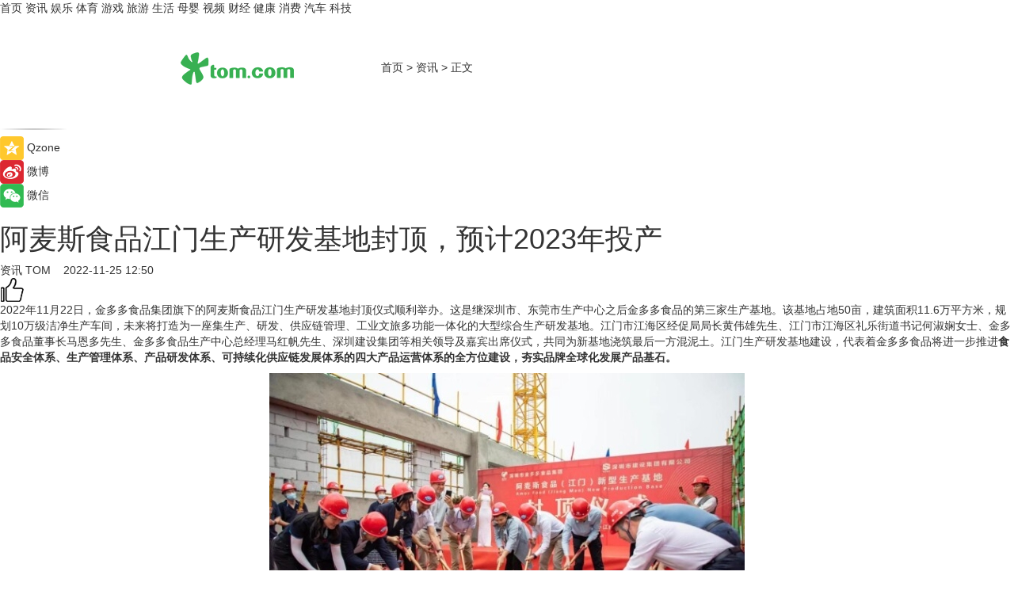

--- FILE ---
content_type: text/html
request_url: https://news.tom.com/202211/4662461579.html
body_size: 10089
content:
<!DOCTYPE html>
<html xmlns="http://www.w3.org/1999/xhtml"  lang="zh-CN" >

<!-- openCMs sreach -->
<head>
    <meta http-equiv="Content-Type" content="text/html; charset=UTF-8">
	<meta name="viewport" content="width=device-width, initial-scale=1.0">
    <meta http-equiv="X-UA-Compatible" content="IE=edge,chrome=1" >
	<meta name="referrer" content="unsafe-url" />
	<meta name="robots" content="index, follow">
   
    <title> 阿麦斯食品江门生产研发基地封顶，预计2023年投产_TOM资讯</title><meta name="Description" content="2022年11月22日，金多多食品集团旗下的阿麦斯食品江门生产研发基地封顶仪式顺利举办。">
        <meta name="keywords" content="阿麦斯食品,金多多食品集团,糖果食品,糖果品牌,金多多最新消息">
        <meta name="Imageurl" content="">
        <meta property="og:type" content="article"/>
        <meta property="og:title" content=" 阿麦斯食品江门生产研发基地封顶，预计2023年投产"/>
        <meta property="og:description" content="2022年11月22日，金多多食品集团旗下的阿麦斯食品江门生产研发基地封顶仪式顺利举办。"/>
        <meta property="og:image" content=""/>
        <meta property="og:url" content="https://news.tom.com/202211/4662461579.html"/>
        <meta property="og:release_date" content="2022-11-25 12:50"/>
    <link rel="canonical" href="https://news.tom.com/202211/4662461579.html"/>
	<meta name="applicable-device" content="pc,mobile">
	
    <!--加载图标-->
	   	 <link href="https://www.tom.com/system/modules/my.opencms.news/resources/tom/bootstrap/css/bootstrap.min.css" rel="stylesheet" type="text/css">
   	  <link href="//www.tom.com/system/modules/my.opencms.news/resources/pc/css/newcontent_auto3.css?v=5" rel="stylesheet" type="text/css">
   
	
</head>
<body>
<input  type="hidden"  value ="0" id="sltop"/>
<input  type="hidden"  value ="1181" id="jsonid"/>
<input  type="hidden"  value="/news/" id="category">
<div class="index_nav">
   <div class="index_nav_child">
<div class="index_nav_left">
<a href="//www.tom.com" title="TOM首页" id="shouye">首页</a>
<a href="//news.tom.com" title="TOM资讯" id="news">资讯</a>
<!--
<a href="//lookin.tom.com/" title="LOOKin" id="LOOKin">LOOKin</a>
-->
<a href="//ent.tom.com" title="TOM娱乐" id="ent" >娱乐</a>
<a href="//sports.tom.com" title="TOM体育" id="sports">体育</a>
<!--<a href="//star.tom.com" title="TOM明星" id="gossip">明星</a>-->
<!--<a href="//fashion.tom.com" title="TOM时尚" id="fashion">时尚</a>-->
<a href="//game.tom.cn" title="TOM游戏" target="_blank" id="game">游戏</a>
<a href="//travel.tom.com" id="travel" title="TOM旅游">旅游</a>
<a href="//life.tom.com" title="TOM生活" id="life">生活</a>
<a href="//baby.tom.com" title="TOM母婴" id="baby">母婴</a>
<!--<a href="//marketing.tom.com" title="TOM营销" id="marketing">营销</a>-->
<!--<a href="//vip.tom.com" title="TOM邮箱" id="mail" target="_blank">邮箱</a>-->
<!--<a href="//biz.tom.com" id="biz" title="TOM商业">商业</a>-->
<a href="//v.tom.com" id="tv" target="_blank" title="TOM视频">视频</a>
<a href="//finance.tom.com" id="finance" title="TOM财经">财经</a>
<a href="//health.tom.com" id="health" title="TOM健康">健康</a>
<!--
<a href="//joke.tom.com" id="joke" title="TOM段子">段子</a>
-->
<a href="//xiaofei.tom.com" title="TOM消费" id="xiaofei">消费</a>
<a href="//car.tom.com" title="TOM汽车" id="car">汽车</a>
<!--<a href="//www.ule.com" title="TOM购物" target="_blank">购物</a>-->
<a href="//tech.tom.com" title="TOM科技" id="tech">科技</a>
</div>
</div>
</div>
<div class="content_nav" id="content_nav">
    <div class="content_nav_box">
        <!--二维码-->
        <div id="qrcode" style="width:200px;height:200px;position:fixed;left:50%;top:50%; display:none;margin-left:-100px;margin-top:-100px;">aaa</div>
        <a class="back_arrow" id="back_arrow" href="javascript:history.back(-1)"><img src="https://www.tom.com/system/modules/my.opencms.news/resources/pc/pic/back_arow.png" alt></a>
        <a class="back_hot" id="back_hot" href="javascript:history.back(-1)"><img src="https://www.tom.com/system/modules/my.opencms.news/resources/pc/pic/tom_back.png" alt></a>
        <span class="tom_pc_logo"  href="https://www.tom.com"><img src="https://www.tom.com/system/modules/my.opencms.news/resources/pc/pic/tom_pc_logo.png" alt="logo"></span>
        <span class="tom_com_logo"><a href="https://www.tom.com/index2.html"> <img src="https://www.tom.com/system/modules/my.opencms.news/resources/tom/tomLogo1.png" alt="logo" ></a></span>
        <img class="tom_share" data-toggle="modal" data-target=".bs-example-modal-lg" src="//www.tom.com/system/modules/my.opencms.news/resources/pc/pic/tom_share.png" style="display: none;" alt>
		<a class="nav_left01" href="https://www.tom.com" title="网站首页" target="_blank">首页</a>
		<span class="nav_left01">&gt</span>
        <a class="nav_left01" href="https://news.tom.com" title="TOM资讯" target="_blank">资讯</a>
        <span class="nav_left01">&gt</span>
        <span class="nav_left01">正文</span>
        <span class="share_btn" name="sharebtn"  id="sharebtn" onclick="shareopen()"><img src="//www.tom.com/system/modules/my.opencms.news/resources/pc/pic/share_btn.png" alt></span>
        <div class="right_search_box" style="display:none;">
            <input value="">
            <span class="search_box_btn"><img src="//www.tom.com/system/modules/my.opencms.news/resources/pc/pic/search_btn_icon.png" alt></span>
        </div>
    </div>
</div>
<div class="wxAlert" style="display:none;z-index:9999;padding: 15px;border-radius: 3px; width:240px;height:67px;background:rgba(19,23,31,0.8);position:fixed;top:50%;left:50%;margin-top:-33.5px;margin-left:-120px;font-size:13px;color:#fff;">
    <img style="width:10px;height:9.5px;position:absolute;top:5px;right:5px;" src="https://www.tom.com/system/modules/my.opencms.news/resources/pc/pic/wx_close.png" alt>
    点击下方菜单栏  “ <img src="https://www.tom.com/system/modules/my.opencms.news/resources/shareios3.png" class="sharicoimg"  style="width: 27px; height: 27px;vertical-align: middle;" alt> ” 选择 “分享”， 把好文章分享出去!
</div>


<!-- 微信提示 -->
<div class="modal fade " id="wxmyModal" tabindex="-1" role="dialog" aria-labelledby="wxmyModalLabel" aria-hidden="true" >
    <div class="modal-dialog" >
        <img src="https://www.tom.com/system/modules/my.opencms.news/resources/shareios2.png" style="right: 0; float: right; width: 94px;margin-top:30px; margin-right:18px" alt>

        <div class="modal-content amodal-content" style="top: 250px; border:0px; width: 240px;height: 86px;left: 50%; margin-top: -33.5px;margin-left: -120px;font-size: 15px;color: rgb(255, 255, 255);background:rgba(19,23,31,0.8);padding: 4px;box-sizing: content-box;" >
            <button type="button" class="close closea" data-dismiss="modal" aria-hidden="true"  style="color: #fff;font-weight: normal; opacity: 1;">
                &times;
            </button>

            <div class="modal-body" style="padding-top:25px; text-align: center;">
                请点击右上角选择分享，把好文章分享出去
            </div>

        </div>
    </div>
</div>
<!--分享模态框-->
<div class="modal tomShare_modal fade bs-example-modal-lg tomShare_modalbs" tabindex="-1" role="dialog" aria-labelledby="myLargeModalLabel">
    <div style="margin:0;" class="modal-dialog modal-lg" role="document">
        <div class="modal-content">
            <div style="font-size:12px;" class="row text-center tomShare_modalbshe">
                <div data-dismiss="modal" class="col-xs-3"  id="pyq">
                    <img src="https://www.tom.com/system/modules/my.opencms.news/resources/pc/pic/tom_pyq.png" alt>
                    <div style="margin-top: 6px;" class="row">
                        <div class="col-xs-12">朋友圈</div>
                    </div>
                </div>
                <div data-dismiss="modal" class="col-xs-3"  id="wx">
                    <img  src="https://www.tom.com/system/modules/my.opencms.news/resources/pc/pic/tom_wechat.png" alt>
                    <div style="margin-top: 6px;" class="row">
                        <div class="col-xs-12">微信好友</div>
                    </div>
                </div>
                <div data-dismiss="modal" class="col-xs-3" id="qzone" onclick="shareToQzone()">
                    <img  src="//www.tom.com/system/modules/my.opencms.news/resources/pc/pic/tom_space.png" alt >
                    <div style="margin-top: 6px;" class="row">
                        <div class="col-xs-12">QQ空间</div>
                    </div>
                </div>
                <div data-dismiss="modal" class="col-xs-3" id="qq" onclick="shareToQQ()">
                    <img  src="https://www.tom.com/system/modules/my.opencms.news/resources/pc/pic/tom_qq1.png" alt>
                    <div style="margin-top: 6px;" class="row">
                        <div class="col-xs-12">QQ</div>
                    </div>
                </div>
            </div>
            <div style="" class="row">
                <div data-dismiss="modal" style="" class="col-xs-12 text-center tomShare_modalfb">
                    取消
                </div>
            </div>
        </div>
    </div>
</div>
<!--文章内容部分-->
<div class="content_body_box">
    <div class="content_body_left" id="content_body_left">
        <div class="scan_box">
            <div class="scan_box_text"></div>
            <div class="scan_box_img" id="scan_box_img"></div>
        </div>
        <div class="left_line"><img src="https://www.tom.com/system/modules/my.opencms.news/resources/pc/pic/left_line.png" alt></div>
        <div class="kongjian_share">
            <span class="kongjian_share_img"><img src="https://www.tom.com/system/modules/my.opencms.news/resources/pc/pic/kongjian_share.png" alt></span>
            <span class="kongjian_share_text">Qzone</span>
        </div>
        <div class="weibo_share">
            <span class="weibo_share_img"><img src="https://www.tom.com/system/modules/my.opencms.news/resources/pc/pic/weibo_share.png" alt></span>
            <span class="weibo_share_text">微博</span>
        </div>
        <div class="weixin_share">
            <span class="weixin_share_img"><img src="https://www.tom.com/system/modules/my.opencms.news/resources/pc/pic/weixin_share.png" alt></span>
            <span class="weixin_share_text">微信</span>
            <span class="weixin_share_scan" id="weixin_share_scan">
				</span>
        </div>
    </div>
    <div class="content_body_center" id="content_body_center">
        <div class="content_news_box">
            <h1 class="news_box_title news_box_title1"> 阿麦斯食品江门生产研发基地封顶，预计2023年投产</h1>

                <!-- 写下想法弹出框 -->
                <div id="alert_share" style="display:none;border-color:rgba(66,66,66,0.1);background-color:#fff;box-shadow: 4px 7px 9px -8px rgb(66,66,66);color:#000000;" class="alert alert-success alert-dismissable fade in">
                    <button style="top: -13px;right: -26px;outline: 0;" type="button" class="close" aria-hidden="true">
                        &times;
                    </button>
                    <img style="width:14px;height:14px;" src="https://www.tom.com/system/modules/my.opencms.news/resources/pc/pic/tom_check.png" alt >
                    <strong>为推荐给更多人</strong>
                    <strong data-toggle="modal"  class="setdata" data-target=".bs-example-modal-lg" style="color:#31ba52;" >分享写下你的想法></strong>
                </div>
				
				  
				<div class="news_box_inforlinre">
				<div class="news_box_inforlinreab"></div>
                <div class="news_box_infor">
				<span class="formtag">资讯</span>
				 <span class="infor_from infor_froma">

								<a class="infor_from_a" href="/sourcelink.html?linkfrom=http://www.tom.com"  target="_blank"            rel="nofollow">
											TOM  &nbsp;&nbsp;</a>
									</span>
						<span class="infor_time">
							2022-11-25 12:50</span>
                   
                    <!--点赞新样式-->
                     	<div class="tom_fabulous tom_fabulousa">
                        <div class="tom_fabulousdiv" id="m_like">
                            <img class="tom_fabulousimg" src="https://www.tom.com/system/modules/my.opencms.news/resources/tom/phone_noclick.png" alt ><span class="tom_fabulousspan" id="num"></span>
                        </div>

                    </div>
                </div>
                <div class="news_box_text">
                    <html>
 <head></head>
 <body>
  <p>2022年11月22日，金多多食品集团旗下的阿麦斯食品江门生产研发基地封顶仪式顺利举办。这是继深圳市、东莞市生产中心之后金多多食品的第三家生产基地。该基地占地50亩，建筑面积11.6万平方米，规划10万级洁净生产车间，未来将打造为一座集生产、研发、供应链管理、工业文旅多功能一体化的大型综合生产研发基地。江门市江海区经促局局长黄伟雄先生、江门市江海区礼乐街道书记何淑娴女士、金多多食品董事长马恩多先生、金多多食品生产中心总经理马红帆先生、深圳建设集团等相关领导及嘉宾出席仪式，共同为新基地浇筑最后一方混泥土。江门生产研发基地建设，代表着金多多食品将进一步推进<strong>食品安全体系、生产管理体系、产品研发体系、可持续化供应链发展体系的四大产品运营体系的全方位建设，夯实品牌全球化发展产品基石。</strong></p> 
  <center>
   <img src="https://imgs.tom.com/whyz/202211//4662461579/CONTENTb6629d0f9b719c97.jpeg" alt=" 阿麦斯食品江门生产研发基地封顶，预计2023年投产" border="0">
  </center> 
  <p><strong>金多多食品生产中心</strong>总经理马红帆先生就基地封顶仪式致欢迎辞，对项目背后政府、合作伙伴、同事的支持与付出深表感谢，并对基地建设理念与未来规划介绍道：“江门研发生产基地在环保设计、动线设计、生态环境设计多方面全面践行‘绿色基地’的理念。在建设新项目生产基地时，将海绵城市建设要求纳入工程设计及施工中，高效规划排水源头及交通动线，从而实现蓄排结合的设计理念；并通过绿色园林、建筑道路协调的理念，创新性应用空间结构；后期江门基地还将通过建立能源数据库，实现运维数据管控及追溯。”</p> 
  <center>
   <img src="https://imgs.tom.com/whyz/202211//4662461579/CONTENT071ccc4a1f192902.jpeg" alt=" 阿麦斯食品江门生产研发基地封顶，预计2023年投产" border="0">
  </center> 
  <p style="text-align: center;">金多多食品生产中心总经理马红帆先生致欢迎辞</p> 
  <p style="text-align: center;">&nbsp;</p> 
  <p>江门市江海区经促局局长黄伟雄先生对项目封顶表示祝贺：“十四五规划将江门定义为现代农业与食品等的四大战略性支柱产业，也是安全应急与环保等四大战略新兴产业的核心城市。阿麦斯食品研发生产基地落户江门，与礼乐食品产业园的发展是一个相互促进相得益彰的大好事。”</p> 
  <center>
   <img src="https://imgs.tom.com/whyz/202211//4662461579/CONTENT0506f9b22c2540d0.jpeg" alt=" 阿麦斯食品江门生产研发基地封顶，预计2023年投产" border="0">
  </center> 
  <p>江门市江海区礼乐街道书记何淑娴女士就基地建设与区域发展谈及:“随着深茂铁路、中江高速等交通枢纽工程加快推进，辖区交通路网外联内畅，礼乐的区位优势将进一步转化为发展的优势。阿麦斯食品作为中国创意糖果龙头企业，今天顺利封顶既是我们街道认真贯彻落实市委六大工程、区委五大行动的重大举措，也是落实区委区政府关于促投资稳增长的重要成果。”</p> 
  <center>
   <img src="https://imgs.tom.com/whyz/202211//4662461579/CONTENT94efe076b8ccd6d9.jpeg" alt=" 阿麦斯食品江门生产研发基地封顶，预计2023年投产" border="0">
  </center> 
  <p>金多多食品董事长马恩多先生为本次封顶仪式于集团的战略发展意义致辞表示：“金多多秉持‘做世界的甜蜜使者’的使命，坚持长期主义、聚焦产品创新，并通过全球渠道力布局与本土化品牌力打造，成长为一家国际化的多品牌运营管理集团。江门基地的诞生为金多多食品搭建科学、全面的产品运营体系、持续性的产品创新力扮演举足轻重的作用，为实现中国糖果品牌全球化发展持续创造价值，助力中国品牌真正拥有世界基因。”</p> 
  <center>
   <img src="https://imgs.tom.com/whyz/202211//4662461579/CONTENT363a56ee28eb605f.jpeg" alt=" 阿麦斯食品江门生产研发基地封顶，预计2023年投产" border="0">
  </center> 
  <p style="text-align: center;">金多多食品董事长马恩多先生就基地战略发展意义致辞</p> 
  <p style="text-align: center;">&nbsp;</p> 
  <p>金多多食品是一家集<strong>糖果食品</strong>研发生产、进出口贸易、品牌营销为一体的全球化企业，通过打造国际国内双循环、线上线下相融合的运营模式，已成为中国糖果出口龙头企业，旗下拥有创意糖果品牌Amos阿麦斯、营养糖果专家品牌Biobor贝欧宝、高端功能薄荷糖品牌blink冰力克，拥有HACCP食品出口认证、欧盟BRC-A级认证工厂、ISO食品安全质量认证体系的三大世界出口食品认证矩阵，被业内称为拥有“世界护照”的企业。金多多旗下产品覆盖中国、美国、加拿大、日本、澳洲、德国、法国、东南亚等五十多个国家和地区，并直供Wal-mart、Sam's、Costco、Walgreens,Woolworth's、屈臣氏、全家等世界各国头部连锁商超，是美国、日本等主流市场颇具影响力的中国糖果品牌，也是天猫、京东、抖音、国际亚马逊等线上平台热销产品。</p> 
  <p>&nbsp;</p>
 </body>
</html><!--增加原创提示-->
					<span id="adright" style="color: #ffffff;display:none">0</span>
                </div>
				</div>
				<div class="news_box_banner_pc1" style="margin-top: 10px;margin-bottom: 20px;">
					<a class="a_img_border" href="//game.tom.com?pop=1"  rel="nofollow"  ><img src="https://www.tom.com/system/modules/my.opencms.news/resources/pc/pic/banner/tem_pc1.jpg" alt/>
					<div class="guanggao">
						广告
					</div>
					</a>
				</div>
				
                <div class="news_box_operation">
				  <div class="news_box_report news_box_reporta"><a href="https://www.tom.com/partner/jubao.html" target="_blank" rel="nofollow">举报</a></div>
					 	<span class="infor_author">责任编辑：
							WY-BD</span>
                  
                    <div style="margin-top: 50px;text-align: center;">
                        <div style="display: inline-block;" id="pc_like">
                            <img src="https://www.tom.com/system/modules/my.opencms.news/resources/pc/pic/pc_noclick.png"   alt >
                            <p style="margin-top: 10px;" id="num"></p>
                        </div>
                    </div>
                </div>
				  <div class="news_box_operation_mhead" >
				  
				  </div>
                <div class="news_box_operation_m" style="text-align:right;font-size:13px;color:#666666;margin-bottom:20px;">
                    责任编辑：
                    WY-BD<!--<div style="margin-top: 40px;text-align: center;">
                        <div style="display: inline-block; border: 1px solid #c5c5c5; border-radius: 51px; padding: 5px; min-width: 134px; font-size: 16px; cursor: pointer; color: #4f5054;" id="m_like">
                            <img style="vertical-align: middle;width: 20px;" src="//www.tom.com/system/modules/my.opencms.news/resources/tom/phone_noclick.png"><span style="margin-top: 10px;vertical-align: middle;padding-left: 5px;" id="num">赞</span>
                        </div>

                    </div>-->

                </div>
            <!-- app分享-->
            <div class="news_box_share" id="news_box_share">
                <div id="sharetxt" class="share_title" >
                    <span>————</span>&nbsp;&nbsp;&nbsp;&nbsp;分享到&nbsp;&nbsp;&nbsp;&nbsp;<span>————</span>
                </div>
                <div id="sharebtn4" class="contect_share">
                    <div class="share_platform">
                        <div class="share_weixin"><a id="wx" onclick="shareToWx()">
                            <div><img src="https://www.tom.com/system/modules/my.opencms.news/resources/pc/pic/weixin3.png"></div>
                            <div class="share_text">微信好友</div>
                        </a>
                        </div>
                        <div class="share_quan"><a id="pyq" onclick="shareToWxpyq()">
                            <div><img src="https://www.tom.com/system/modules/my.opencms.news/resources/pc/pic/quan3.png"></div>
                            <div class="share_text">朋友圈</div>
                        </a>
                        </div>
                        <div class="share_qq"><a id="qq" onclick="shareToQQ()">
                            <div><img src="https://www.tom.com/system/modules/my.opencms.news/resources/pc/pic/QQ3.png"></div>
                            <div class="share_text">QQ好友</div>
                        </a>
                        </div>
                        <div class="share_kongjian"><a id="qzone" onclick="shareToQzone()">
                            <div><img src="https://www.tom.com/system/modules/my.opencms.news/resources/pc/pic/kongjian3.png"></div>
                            <div class="share_text">QQ空间</div>
                        </a>
                        </div>
                        <script id="app" type="text/javascript"></script>
                    </div>
                </div>
            </div>
            <div class="news_box_banner_pc"></div>
        </div>
		
		  <div class="news_box_banner_phone">
       
    </div>
		
			
		<div class="shoujiline"></div>
		<div class="shouji">
			<div class="pic_news_title">
				<span class="mrelation_titlespanicom">&nbsp;</span>
				<span class="mrelation_titlespan">相关推荐</span>
			</div>
			<div class='three_image_news'>        <a href='//news.tom.com/202505/4802082317.html'>            <div class='news_title'> 椰林深处藏匠心，春光食品在守正创新中打造百年品牌 </div>            <div class='news_pic3'>                <img class='pic1' src='https://imgs.tom.com/whyz/202505/4802082317/THUMBNAILb023b7538e9969ac.jpeg' alt=' 椰林深处藏匠心，春光食品在守正创新中打造百年品牌 '>                <img class='pic2' src='https://imgs.tom.com/whyz/202505/4802082317/THUMBNAIL0e170509a4ed725d.jpeg' alt=' 椰林深处藏匠心，春光食品在守正创新中打造百年品牌 '>                <img class='pic2' src='https://imgs.tom.com/whyz/202505/4802082317/THUMBNAIL08dfeef2ee2294e7.jpeg' alt=' 椰林深处藏匠心，春光食品在守正创新中打造百年品牌 '>            </div>        </a>        <div class='news_infor'>            <div class='source'>                <span>TOM</span>            </div>            <span class='push_time'>05-07 17:24</span>        </div>    </div><div class='three_image_news'>        <a href='//news.tom.com/202504/4182764853.html'>            <div class='news_title'> 产业深耕与跨界合作并进，高金食品打造黑猪行业标杆样本</div>            <div class='news_pic3'>                <img class='pic1' src='https://imgs.tom.com/whyz/202504/4182764853/THUMBNAIL1b4e53d0ab5043d3.jpg' alt=' 产业深耕与跨界合作并进，高金食品打造黑猪行业标杆样本'>                <img class='pic2' src='https://imgs.tom.com/whyz/202504/4182764853/THUMBNAILc7f2b4bb8c63dbb2.jpg' alt=' 产业深耕与跨界合作并进，高金食品打造黑猪行业标杆样本'>                <img class='pic2' src='https://imgs.tom.com/whyz/202504/4182764853/THUMBNAILee1fe625cf8d782e.jpg' alt=' 产业深耕与跨界合作并进，高金食品打造黑猪行业标杆样本'>            </div>        </a>        <div class='news_infor'>            <div class='source'>                <span>TOM</span>            </div>            <span class='push_time'>04-30 13:47</span>        </div>    </div><div class='news'>        <div class='news-left'>            <div class='desc' style='vertical-align: middle;'>                <div class='news_left_title'><a href='//news.tom.com/202504/4029717821.html'>董事长专访 | 紫燕食品戈吴超：用中国卤味链接全球餐桌  </a>                </div>                <div class='footer' style='float: left;margin-top:5px;'>                    <div class='footer_source'>                        <a href='http://www.tom.com' target='_self' rel='nofollow'>TOM</a>                    </div>                </div>                <span class='push_time push_timea' style='line-height:19px;margin-top:10px'>04-29 11:15</span></div>        </div>        <a href='//news.tom.com/202504/4029717821.html'>            <div class='pic'>                <img class='pic1' src='https://imgs.tom.com/whyz/202504/4029717821/THUMBNAILf043bf25c342eb20.jpeg' alt='董事长专访 | 紫燕食品戈吴超：用中国卤味链接全球餐桌  '>            </div>        </a>    </div><div class='news'>        <div class='news-left'>            <div class='desc' style='vertical-align: middle;'>                <div class='news_left_title'><a href='//news.tom.com/202504/4897849530.html'>荣昌区委书记调研紫燕食品工厂：紫燕力量+地方特色 激活川卤全国化引擎</a>                </div>                <div class='footer' style='float: left;margin-top:5px;'>                    <div class='footer_source'>                        <a href='http://www.tom.com' target='_self' rel='nofollow'>TOM</a>                    </div>                </div>                <span class='push_time push_timea' style='line-height:19px;margin-top:10px'>04-27 15:49</span></div>        </div>        <a href='//news.tom.com/202504/4897849530.html'>            <div class='pic'>                <img class='pic1' src='https://imgs.tom.com/whyz/202504/4897849530/THUMBNAILf39357c7aaea06b9.jpeg' alt='荣昌区委书记调研紫燕食品工厂：紫燕力量+地方特色 激活川卤全国化引擎'>            </div>        </a>    </div><div class='three_image_news'>        <a href='//news.tom.com/202505/4888831162.html'>            <div class='news_title'> 本土臻造 互作领航——赛多利斯Octet® 分子互作分析系统在华投产</div>            <div class='news_pic3'>                <img class='pic1' src='https://imgs.tom.com/whyz/202505/4888831162/THUMBNAILb316ebcac9754855.jpeg' alt=' 本土臻造 互作领航——赛多利斯Octet® 分子互作分析系统在华投产'>                <img class='pic2' src='https://imgs.tom.com/whyz/202505/4888831162/THUMBNAIL9f62212203db9b3e.jpeg' alt=' 本土臻造 互作领航——赛多利斯Octet® 分子互作分析系统在华投产'>                <img class='pic2' src='https://imgs.tom.com/whyz/202505/4888831162/THUMBNAILfb045f2d7c63ad48.jpeg' alt=' 本土臻造 互作领航——赛多利斯Octet® 分子互作分析系统在华投产'>            </div>        </a>        <div class='news_infor'>            <div class='source'>                <span>TOM</span>            </div>            <span class='push_time'>05-08 18:05</span>        </div>    </div></div>
		
		<div class="recommend_text">
		      <div class="relation_title" id="list-container">
		          <span style=""  class="relation_titlespanico">&nbsp;</span>
		          <span style="" class="relation_titlespan">热点精选</span>
		      </div>
		   <div class='item-container item-none item-noneb'><div class='divh4'><a target='_blank' href='//sports.tom.com/202505/4896845033.html'>“520健康跑&quot;全国招募健康大使新闻发布会暨520天鹅卡首发仪式在京启动</a></div><ul><li class='item-center'><a class='a_img_border' target='_blank' href='//sports.tom.com/202505/4896845033.html'><img class='item-img' src='https://imgs.tom.com/whyz/202505/4896845033/THUMBNAIL46c522ad8060c626.jpeg' alt='“520健康跑&quot;全国招募健康大使新闻发布会暨520天鹅卡首发仪式在京启动'></a></li><li class='item-center'><a class='a_img_border' target='_blank' href='//sports.tom.com/202505/4896845033.html'><img class='item-img' src='https://imgs.tom.com/whyz/202505/4896845033/THUMBNAILd2d337e7e743228c.jpeg' alt='“520健康跑&quot;全国招募健康大使新闻发布会暨520天鹅卡首发仪式在京启动'></a></li><li class='item-center'><a class='a_img_border' target='_blank' href='//sports.tom.com/202505/4896845033.html'><img class='item-img' src='https://imgs.tom.com/whyz/202505/4896845033/THUMBNAIL3d60fe4ed3e57e49.jpeg' alt='“520健康跑&quot;全国招募健康大使新闻发布会暨520天鹅卡首发仪式在京启动'></a></li></ul><div class='item-bottom'><p class='soddd'><a href=http://www.tom.com target='_blank' rel='nofollow' class='source_text'>TOM</a><span class='publish-time publish-timepc'>2025-05-08 18:53</span><span class='publish-time publish-timemb'>05-08 18:53</span></p></div></div><div class='item-container item-none item-noneb'><div class='divh4'><a target='_blank' href='//life.tom.com/202505/4895782414.html'>小仙炖携手非遗绒花技艺，匠心打造「萱草花」礼盒</a></div><ul><li class='item-center'><a class='a_img_border' target='_blank' href='//life.tom.com/202505/4895782414.html'><img class='item-img' src='https://imgs.tom.com/whyz/202505/4895782414/THUMBNAIL4e6d68fb083e5243.jpeg' alt='小仙炖携手非遗绒花技艺，匠心打造「萱草花」礼盒'></a></li><li class='item-center'><a class='a_img_border' target='_blank' href='//life.tom.com/202505/4895782414.html'><img class='item-img' src='https://imgs.tom.com/whyz/202505/4895782414/THUMBNAIL90b34baa7cf73ea2.jpg' alt='小仙炖携手非遗绒花技艺，匠心打造「萱草花」礼盒'></a></li><li class='item-center'><a class='a_img_border' target='_blank' href='//life.tom.com/202505/4895782414.html'><img class='item-img' src='https://imgs.tom.com/whyz/202505/4895782414/THUMBNAIL3432e30743e3ecf0.jpeg' alt='小仙炖携手非遗绒花技艺，匠心打造「萱草花」礼盒'></a></li></ul><div class='item-bottom'><p class='soddd'><a href=http://www.tom.com target='_blank' rel='nofollow' class='source_text'>TOM</a><span class='publish-time publish-timepc'>2025-05-08 18:53</span><span class='publish-time publish-timemb'>05-08 18:53</span></p></div></div><div class='item-container item-none item-noneb'><div class='divh4'><a target='_blank' href='//xiaofei.tom.com/202505/1890837979.html'>7620mAh蓝海电池+旗舰双芯，vivo Y300 GT值得入手</a></div><ul><li class='item-center'><a class='a_img_border' target='_blank' href='//xiaofei.tom.com/202505/1890837979.html'><img class='item-img' src='https://imgs.tom.com/xiaofei/202505/1890837979/THUMBNAILda744094e874b45e.jpg' alt='7620mAh蓝海电池+旗舰双芯，vivo Y300 GT值得入手'></a></li><li class='item-center'><a class='a_img_border' target='_blank' href='//xiaofei.tom.com/202505/1890837979.html'><img class='item-img' src='https://imgs.tom.com/xiaofei/202505/1890837979/THUMBNAILc5c15c3dcff9d130.jpg' alt='7620mAh蓝海电池+旗舰双芯，vivo Y300 GT值得入手'></a></li><li class='item-center'><a class='a_img_border' target='_blank' href='//xiaofei.tom.com/202505/1890837979.html'><img class='item-img' src='https://imgs.tom.com/xiaofei/202505/1890837979/THUMBNAILc3a9c37e1a0c5f41.jpg' alt='7620mAh蓝海电池+旗舰双芯，vivo Y300 GT值得入手'></a></li></ul><div class='item-bottom'><p class='soddd'><span class='spanna'>泡泡网</span><span class='publish-time publish-timepc'>2025-05-08 18:38</span><span class='publish-time publish-timemb'>05-08 18:38</span></p></div></div><div class='item-container item-none item-noneb'><div class='divh4'><a target='_blank' href='//xiaofei.tom.com/202505/1876505979.html'>鸿蒙电脑亮相将于5月19日发布 华为终端全面进入鸿蒙时代</a></div><ul><li class='item-center'><a class='a_img_border' target='_blank' href='//xiaofei.tom.com/202505/1876505979.html'><img class='item-img' src='https://imgs.tom.com/xiaofei/202505/1876505979/THUMBNAILec668c0b1311a7d4.jpg' alt='鸿蒙电脑亮相将于5月19日发布 华为终端全面进入鸿蒙时代'></a></li><li class='item-center'><a class='a_img_border' target='_blank' href='//xiaofei.tom.com/202505/1876505979.html'><img class='item-img' src='https://imgs.tom.com/xiaofei/202505/1876505979/THUMBNAILa31cad3521e56f7a.jpg' alt='鸿蒙电脑亮相将于5月19日发布 华为终端全面进入鸿蒙时代'></a></li><li class='item-center'><a class='a_img_border' target='_blank' href='//xiaofei.tom.com/202505/1876505979.html'><img class='item-img' src='https://imgs.tom.com/xiaofei/202505/1876505979/THUMBNAIL2b602d85bf11bff1.jpg' alt='鸿蒙电脑亮相将于5月19日发布 华为终端全面进入鸿蒙时代'></a></li></ul><div class='item-bottom'><p class='soddd'><span class='spanna'>泡泡网</span><span class='publish-time publish-timepc'>2025-05-08 18:38</span><span class='publish-time publish-timemb'>05-08 18:38</span></p></div></div><div class='item-container item-none item-noned'><ul class='tem-nonere'><li class='item-left'><a  class='a_img_border'  target='_blank' href='//xiaofei.tom.com/202505/1869284760.html'><img class='item-img' src='https://imgs.tom.com/xiaofei/202505/1869284760/THUMBNAILd52eb71418854aa5.jpg' alt='7800mAh巨无霸电池 一加Ace 6配置首次曝光'></a></li><li class='item-right'><div class='divh4'><a target='_blank' href='//xiaofei.tom.com/202505/1869284760.html'>7800mAh巨无霸电池 一加Ace 6配置首次曝光</a></div><p class='soddd'><span class='spanna'>泡泡网</span><span class='publish-time publish-timepc'>2025-05-08 18:38</span><span class='publish-time publish-timemb'>05-08 18:38</span></p></li></ul></div><div class='item-container item-none item-noned'><ul class='tem-nonere'><li class='item-left'><a  class='a_img_border'  target='_blank' href='//xiaofei.tom.com/202505/1869282543.html'><img class='item-img' src='https://imgs.tom.com/xiaofei/202505/1869282543/THUMBNAIL50c2ff5130b539ec.jpg' alt='首款骁龙8至尊版小折叠 moto razr 60 Ultra今日发布'></a></li><li class='item-right'><div class='divh4'><a target='_blank' href='//xiaofei.tom.com/202505/1869282543.html'>首款骁龙8至尊版小折叠 moto razr 60 Ultra今日发布</a></div><p class='soddd'><span class='spanna'>泡泡网</span><span class='publish-time publish-timepc'>2025-05-08 18:37</span><span class='publish-time publish-timemb'>05-08 18:37</span></p></li></ul></div><div class='item-container item-none item-noned'><ul class='tem-nonere'><li class='item-left'><a  class='a_img_border'  target='_blank' href='//xiaofei.tom.com/202505/1887224433.html'><img class='item-img' src='https://imgs.tom.com/xiaofei/202505/1887224433/THUMBNAIL1F3D17C3B6E94788.jpg' alt='iPhone 17 Air配置曝光：旗舰堆料，堪比Pro'></a></li><li class='item-right'><div class='divh4'><a target='_blank' href='//xiaofei.tom.com/202505/1887224433.html'>iPhone 17 Air配置曝光：旗舰堆料，堪比Pro</a></div><p class='soddd'><span class='spanna'>泡泡网</span><span class='publish-time publish-timepc'>2025-05-08 18:37</span><span class='publish-time publish-timemb'>05-08 18:37</span></p></li></ul></div><div class='item-container item-none item-noneb'><div class='divh4'><a target='_blank' href='//xiaofei.tom.com/202505/1869286684.html'>超迷你的电影摄录机 索尼FX3A正式发布</a></div><ul><li class='item-center'><a class='a_img_border' target='_blank' href='//xiaofei.tom.com/202505/1869286684.html'><img class='item-img' src='https://imgs.tom.com/xiaofei/202505/1869286684/THUMBNAILa6c6f63de2b1f6fd.jpg' alt='超迷你的电影摄录机 索尼FX3A正式发布'></a></li><li class='item-center'><a class='a_img_border' target='_blank' href='//xiaofei.tom.com/202505/1869286684.html'><img class='item-img' src='https://imgs.tom.com/xiaofei/202505/1869286684/THUMBNAIL452b687a2154f2fc.jpg' alt='超迷你的电影摄录机 索尼FX3A正式发布'></a></li><li class='item-center'><a class='a_img_border' target='_blank' href='//xiaofei.tom.com/202505/1869286684.html'><img class='item-img' src='https://imgs.tom.com/xiaofei/202505/1869286684/THUMBNAIL309634f428d242a8.jpg' alt='超迷你的电影摄录机 索尼FX3A正式发布'></a></li></ul><div class='item-bottom'><p class='soddd'><span class='spanna'>泡泡网</span><span class='publish-time publish-timepc'>2025-05-08 18:37</span><span class='publish-time publish-timemb'>05-08 18:37</span></p></div></div></div> 
		   <div class="newdixian">
        人家也是有底线的啦~
    </div>
		
    </div>

  
  
   
  
  
    <div class="content_body_right" id="content_body_right">
		 <div class="body_right_banner" id="body_right_banner"><div class="guanggao" style="display:none">广告</div>
        </div>
	
        <div class="recommend_pic_news" id="recommend_pic_news">
            <div class="pic_news_title">相关推荐</div>

            <div class='pic_news01'><a href='//news.tom.com/202505/4802082317.html' target='_blank' title=' 椰林深处藏匠心，春光食品在守正创新中打造百年品牌 '><img src='https://imgs.tom.com/whyz/202505/4802082317/THUMBNAILb023b7538e9969ac.jpeg' width='270' height='152' alt><p class='pic_news01_title'> 椰林深处藏匠心，春光食品在守正创新中打造百年品牌 </p></a></div><div class='friend_line'></div><div class='pic_news01'><a href='//news.tom.com/202504/4182764853.html' target='_blank' title=' 产业深耕与跨界合作并进，高金食品打造黑猪行业标杆样本'><img src='https://imgs.tom.com/whyz/202504/4182764853/THUMBNAIL1b4e53d0ab5043d3.jpg' width='270' height='152' alt><p class='pic_news01_title'> 产业深耕与跨界合作并进，高金食品打造黑猪行业标杆样本</p></a></div><div class='friend_line'></div><div class='pic_news01'><a href='//news.tom.com/202504/4029717821.html' target='_blank' title='董事长专访 | 紫燕食品戈吴超：用中国卤味链接全球餐桌  '><img src='https://imgs.tom.com/whyz/202504/4029717821/THUMBNAILf043bf25c342eb20.jpeg' width='270' height='152' alt><p class='pic_news01_title'>董事长专访 | 紫燕食品戈吴超：用中国卤味链接全球餐桌  </p></a></div><div class='friend_line'></div><div class='pic_news01'><a href='//news.tom.com/202504/4897849530.html' target='_blank' title='荣昌区委书记调研紫燕食品工厂：紫燕力量+地方特色 激活川卤全国化引擎'><img src='https://imgs.tom.com/whyz/202504/4897849530/THUMBNAILf39357c7aaea06b9.jpeg' width='270' height='152' alt><p class='pic_news01_title'>荣昌区委书记调研紫燕食品工厂：紫燕力量+地方特色 激活川卤全国化引擎</p></a></div><div class='friend_line'></div><div class='pic_news01'><a href='//news.tom.com/202505/4888831162.html' target='_blank' title=' 本土臻造 互作领航——赛多利斯Octet® 分子互作分析系统在华投产'><img src='https://imgs.tom.com/whyz/202505/4888831162/THUMBNAILb316ebcac9754855.jpeg' width='270' height='152' alt><p class='pic_news01_title'> 本土臻造 互作领航——赛多利斯Octet® 分子互作分析系统在华投产</p></a></div><div class='friend_line'></div></div>
       
         <div id="makeline"></div>
        <input type='hidden' id="markvalue"/>
        <div class="body_right_banner" id="body_right_bottom_banner"><div class="guanggao">广告</div>
        </div>
    </div>
</div>
	<span  id="back_top"></span>
	 <span class="ina_fhdb" id="ina_fhdb"><img src="//www.tom.com/system/modules/my.opencms.news/resources/tom/fhdb1.png" alt></span>

<div class="content_bottom_box">
<div class="content_bottom">
<div class="content_bottom_line"></div>
<div class="content_bottom1">
<a href="http://www.tomgroup.com/chs/" target="_blank" rel="nofollow">TOM集团</a>
<a href="//www.tom.com/partner/adserver.html" target="_blank" rel="nofollow">广告服务</a>
<a href="//www.tom.com/partner/jointom.html" target="_blank" rel="nofollow">加入TOM</a>
</div>
<div class="content_bottom2">Copyright © 2018 TOM.COM Corporation, All Rights Reserved 新飞网版权所有</div>
</div>
</div>




    <script src="//www.tom.com/system/modules/my.opencms.news/resources/tom/pc/js/jquery-3.2.1.min.js"></script> 
  <script src="//www.tom.com/system/modules/my.opencms.news/resources/pc/minjs/jquery.cookie.min.js"></script> 
      <script src="//www.tom.com/system/modules/my.opencms.news/resources/pc/js/in_content_auto_nav.js"></script>
	    <script src="//www.tom.com/system/modules/my.opencms.news/resources/pc/js/in_content_auto.js?v=9"></script>
    <script type="text/javascript" src="https://www.tom.com/system/modules/my.opencms.news/resources/pc/js/qrcode.min.js"></script>
	  <script src="https://www.tom.com/system/modules/my.opencms.news/resources/pc/minjs/get_track.min.js"></script> 
    <script src="//www.tom.com/system/modules/my.opencms.news/resources/tom/test/js/bootstrap.min.js" charset="utf-8"></script> 
	
	 
</body>
</html>
